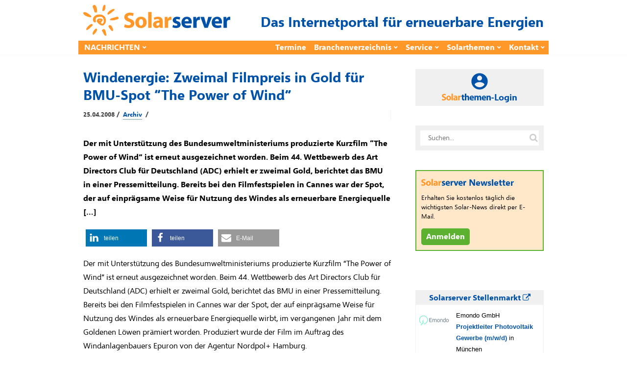

--- FILE ---
content_type: text/html; charset=utf-8
request_url: https://www.solarserver.de/jobs/eejobs_iframe.html
body_size: 1391
content:
<!DOCTYPE html>
<html lang="de">
<head>
    <meta http-equiv="Content-Type" content="text/html; charset=utf-8">
    <title>
        Angebote    </title>
    <meta name="viewport" content="width=device-width">
    <base href="https://www.eejobs.de/angebote/index.html">
    <link rel="alternate" type="application/atom+xml" title="Diese Auswahl aktueller Angebote in eejobs.de" href="/angebote/index.html?z=alle&amp;katz=789b6cdef1xghijkvmtulnopqrsw5&amp;jtz=12&amp;pid=x112&amp;sq=1057&amp;qf=1047&amp;l=3&amp;feed=atom">
<link rel="alternate" type="application/atom+xml" title="Neue Stellen-ANGEBOTE der letzten 7 Tage" href="/angebote/neueste.html?feed=atom">
    <meta name="robots" content="index, follow">
    <!-- Need some randomness? Here you are: [base64] -->
<script src="https://www.solarserver.de/wp-content/themes/bone-child/js/iframeResizer.contentWindow.min.js"></script>    <link type="text/css" rel="stylesheet" href="/css/reset-fonts-grids.css">
    <link type="text/css" rel="stylesheet" media="screen"
        href="/css/individuell/1047_style.css">
            <script>
        function setHeight() {
            parent.document.getElementById('gjiframe').height = document['body'].offsetHeight + 10;
        }
    </script>
</head>
<body onload="setHeight()">
    <!-- Diese Seite wird zur Verfügung gestellt von der greenjobs GmbH -->
<div class="frame_box">
	<div class="suchbox">
	<form action="index.html" method="get" class="freie_suche">
		<div class="input_display1">Was? &nbsp;&nbsp;<span class="input_tipp">Jobtitel oder Beschreibung</span>
		</div>
	<input type="text" class="input_display1 input" name="s" value="">
		<div class="input_display2">Wo? &nbsp;&nbsp;<span class="input_tipp">Ort oder (erste Ziffern der) Postleitzahl</span>
		</div>
	<input type="text" class="input_display2 input" name="ort" value=""><br>
	<input type="hidden" name="pid" value="x112">
	<input type="hidden" name="sq" value="1057">
	<input type="hidden" name="qf" value="1047">
	<input type="hidden" name="l" value="3">
	<input class="button" type="submit" value="Finden!">
	</form>
	</div>
	<div style="clear:both;">
	</div>
	<div class="rahmen"><div class="weitere_seiten_oben">Stellenanzeigen 1 - 3 von 32 (Seite 1 von 11)<br><span class="current">1</span>&nbsp;<a  href="/angebote/index.html?sq=1057&qf=1047&pid=112&p=2&l=3" class="page">2</a>&nbsp;...&nbsp;<a href="/angebote/index.html?sq=1057&qf=1047&pid=112&p=11&l=3" class="page">11</a>&nbsp;|&nbsp;<a href="/angebote/index.html?sq=1057&qf=1047&pid=112&p=2&l=3" class="page">vor&nbsp;&gt;</a>
	</div>
<hr>
	<div  class="hell_1">
		<div class="jobitem">
			<div>
			<img src="../pic/logos/thumbs/th_emondo.jpg" width="60" height="30" style="float:left;margin:0 15px 0 0;">
			</div>
			<div>
			<span class="company">Emondo GmbH</span>
			<br>
			<a href="/angebote/index.html?z=alle&amp;katz=789b6cdef1xghijkvmtulnopqrsw5&amp;jtz=12&amp;pid=x112&amp;sq=1057&amp;qf=1047&amp;l=3&amp;id=100150276&amp;anz=html&utm_source=iframe&utm_term=solarserverteaser" target="_blank">
			Projektleiter Photovoltaik Gewerbe (m/w/d)</a>
			in M&uuml;nchen
			</div>
		</div>
	</div>
	<div  class="dunkel_1">
		<div class="jobitem">
			<div>
			<img src="../pic/logos/thumbs/th_bdew.jpg" width="60" height="30" style="float:left;margin:0 15px 0 0;">
			</div>
			<div>
			<span class="company">Bundesverband der Energie- und Wasserwirtschaft e.V.</span>
			<br>
			<a href="/angebote/index.html?z=alle&amp;katz=789b6cdef1xghijkvmtulnopqrsw5&amp;jtz=12&amp;pid=x112&amp;sq=1057&amp;qf=1047&amp;l=3&amp;id=100150265&amp;anz=html&utm_source=iframe&utm_term=solarserverteaser" target="_blank">
			Referent*in Erzeugung mit Schwerpunkt Photovoltaik</a>
			in Berlin / hybrid
			</div>
		</div>
	</div>
	<div  class="hell_1">
		<div class="jobitem">
			<div>
			<img src="../pic/logos/thumbs/th_feld_energy.png" width="60" height="30" style="float:left;margin:0 15px 0 0;">
			</div>
			<div>
			<span class="company">Feld.Energy GmbH</span>
			<br>
			<a href="/angebote/index.html?z=alle&amp;katz=789b6cdef1xghijkvmtulnopqrsw5&amp;jtz=12&amp;pid=x112&amp;sq=1057&amp;qf=1047&amp;l=3&amp;id=100150264&amp;anz=html&utm_source=iframe&utm_term=solarserverteaser" target="_blank">
			Freelance Kartierer / Feld-Ornithologe (m/w/d) f&uuml;r Agri-PV-Gro&szlig;projekt (Au&szlig;endienst)</a>
			in P&ouml;cking / Bayern &amp; Baden-W&uuml;rttemberg
			<span class="bewerbungsfrist"> &ndash; Bewerbungsfrist: 10.04.2026</span>
			</div>
		</div>
	</div>
<hr>
	<div class="weitere_seiten_unten">Stellenanzeigen 1 - 3 von 32 (Seite 1 von 11)<br><span class="current">1</span>&nbsp;<a  href="/angebote/index.html?sq=1057&qf=1047&pid=112&p=2&l=3" class="page">2</a>&nbsp;...&nbsp;<a href="/angebote/index.html?sq=1057&qf=1047&pid=112&p=11&l=3" class="page">11</a>&nbsp;|&nbsp;<a href="/angebote/index.html?sq=1057&qf=1047&pid=112&p=2&l=3" class="page">vor&nbsp;&gt;</a>
	</div>
</div>
</div>
    </body>
</html>

<!-- cached statically on: Tue, 20 Jan 2026 22:58:00 +0100 -->
